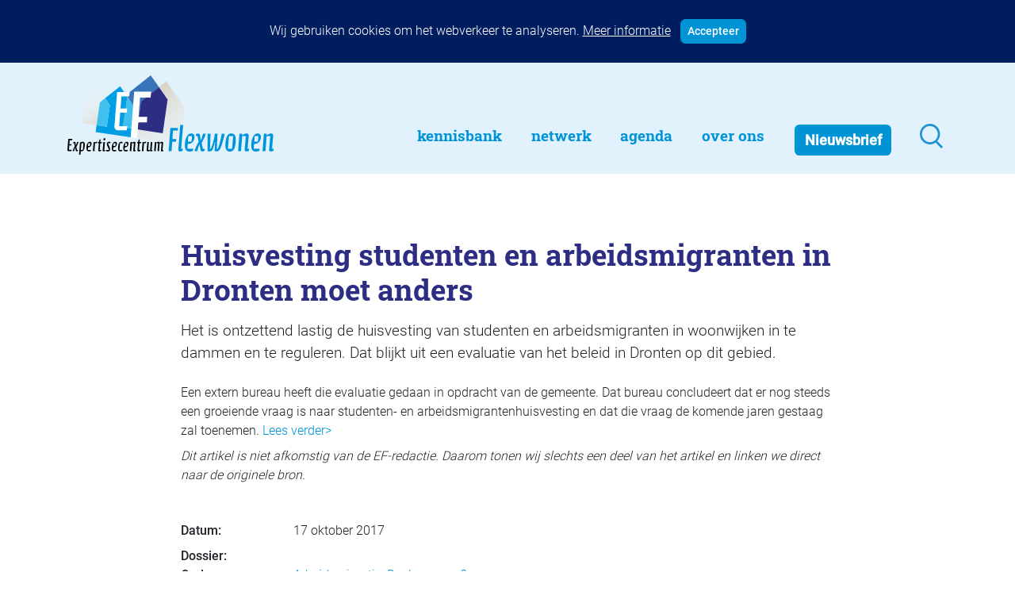

--- FILE ---
content_type: text/html; charset=UTF-8
request_url: https://flexwonen.nl/huisvesting-studenten-en-arbeidsmigranten-in-dronten-moet-anders/
body_size: 8810
content:
<!doctype html>
<html lang="nl-NL">
  <head>
  <meta charset="utf-8">
  <meta http-equiv="x-ua-compatible" content="ie=edge">
  <meta name="viewport" content="width=device-width, initial-scale=1, shrink-to-fit=no, user-scalable=no">
  <title>Huisvesting studenten en arbeidsmigranten in Dronten moet anders &#8211; flexwonen.nl</title>
<meta name='robots' content='max-image-preview:large' />
	<style>img:is([sizes="auto" i], [sizes^="auto," i]) { contain-intrinsic-size: 3000px 1500px }</style>
	<script type="text/javascript">
/* <![CDATA[ */
window._wpemojiSettings = {"baseUrl":"https:\/\/s.w.org\/images\/core\/emoji\/16.0.1\/72x72\/","ext":".png","svgUrl":"https:\/\/s.w.org\/images\/core\/emoji\/16.0.1\/svg\/","svgExt":".svg","source":{"concatemoji":"https:\/\/flexwonen.nl\/wp-includes\/js\/wp-emoji-release.min.js?ver=6.8.3"}};
/*! This file is auto-generated */
!function(s,n){var o,i,e;function c(e){try{var t={supportTests:e,timestamp:(new Date).valueOf()};sessionStorage.setItem(o,JSON.stringify(t))}catch(e){}}function p(e,t,n){e.clearRect(0,0,e.canvas.width,e.canvas.height),e.fillText(t,0,0);var t=new Uint32Array(e.getImageData(0,0,e.canvas.width,e.canvas.height).data),a=(e.clearRect(0,0,e.canvas.width,e.canvas.height),e.fillText(n,0,0),new Uint32Array(e.getImageData(0,0,e.canvas.width,e.canvas.height).data));return t.every(function(e,t){return e===a[t]})}function u(e,t){e.clearRect(0,0,e.canvas.width,e.canvas.height),e.fillText(t,0,0);for(var n=e.getImageData(16,16,1,1),a=0;a<n.data.length;a++)if(0!==n.data[a])return!1;return!0}function f(e,t,n,a){switch(t){case"flag":return n(e,"\ud83c\udff3\ufe0f\u200d\u26a7\ufe0f","\ud83c\udff3\ufe0f\u200b\u26a7\ufe0f")?!1:!n(e,"\ud83c\udde8\ud83c\uddf6","\ud83c\udde8\u200b\ud83c\uddf6")&&!n(e,"\ud83c\udff4\udb40\udc67\udb40\udc62\udb40\udc65\udb40\udc6e\udb40\udc67\udb40\udc7f","\ud83c\udff4\u200b\udb40\udc67\u200b\udb40\udc62\u200b\udb40\udc65\u200b\udb40\udc6e\u200b\udb40\udc67\u200b\udb40\udc7f");case"emoji":return!a(e,"\ud83e\udedf")}return!1}function g(e,t,n,a){var r="undefined"!=typeof WorkerGlobalScope&&self instanceof WorkerGlobalScope?new OffscreenCanvas(300,150):s.createElement("canvas"),o=r.getContext("2d",{willReadFrequently:!0}),i=(o.textBaseline="top",o.font="600 32px Arial",{});return e.forEach(function(e){i[e]=t(o,e,n,a)}),i}function t(e){var t=s.createElement("script");t.src=e,t.defer=!0,s.head.appendChild(t)}"undefined"!=typeof Promise&&(o="wpEmojiSettingsSupports",i=["flag","emoji"],n.supports={everything:!0,everythingExceptFlag:!0},e=new Promise(function(e){s.addEventListener("DOMContentLoaded",e,{once:!0})}),new Promise(function(t){var n=function(){try{var e=JSON.parse(sessionStorage.getItem(o));if("object"==typeof e&&"number"==typeof e.timestamp&&(new Date).valueOf()<e.timestamp+604800&&"object"==typeof e.supportTests)return e.supportTests}catch(e){}return null}();if(!n){if("undefined"!=typeof Worker&&"undefined"!=typeof OffscreenCanvas&&"undefined"!=typeof URL&&URL.createObjectURL&&"undefined"!=typeof Blob)try{var e="postMessage("+g.toString()+"("+[JSON.stringify(i),f.toString(),p.toString(),u.toString()].join(",")+"));",a=new Blob([e],{type:"text/javascript"}),r=new Worker(URL.createObjectURL(a),{name:"wpTestEmojiSupports"});return void(r.onmessage=function(e){c(n=e.data),r.terminate(),t(n)})}catch(e){}c(n=g(i,f,p,u))}t(n)}).then(function(e){for(var t in e)n.supports[t]=e[t],n.supports.everything=n.supports.everything&&n.supports[t],"flag"!==t&&(n.supports.everythingExceptFlag=n.supports.everythingExceptFlag&&n.supports[t]);n.supports.everythingExceptFlag=n.supports.everythingExceptFlag&&!n.supports.flag,n.DOMReady=!1,n.readyCallback=function(){n.DOMReady=!0}}).then(function(){return e}).then(function(){var e;n.supports.everything||(n.readyCallback(),(e=n.source||{}).concatemoji?t(e.concatemoji):e.wpemoji&&e.twemoji&&(t(e.twemoji),t(e.wpemoji)))}))}((window,document),window._wpemojiSettings);
/* ]]> */
</script>
<style id='wp-emoji-styles-inline-css' type='text/css'>

	img.wp-smiley, img.emoji {
		display: inline !important;
		border: none !important;
		box-shadow: none !important;
		height: 1em !important;
		width: 1em !important;
		margin: 0 0.07em !important;
		vertical-align: -0.1em !important;
		background: none !important;
		padding: 0 !important;
	}
</style>
<style id='global-styles-inline-css' type='text/css'>
:root{--wp--preset--aspect-ratio--square: 1;--wp--preset--aspect-ratio--4-3: 4/3;--wp--preset--aspect-ratio--3-4: 3/4;--wp--preset--aspect-ratio--3-2: 3/2;--wp--preset--aspect-ratio--2-3: 2/3;--wp--preset--aspect-ratio--16-9: 16/9;--wp--preset--aspect-ratio--9-16: 9/16;--wp--preset--color--black: #000000;--wp--preset--color--cyan-bluish-gray: #abb8c3;--wp--preset--color--white: #ffffff;--wp--preset--color--pale-pink: #f78da7;--wp--preset--color--vivid-red: #cf2e2e;--wp--preset--color--luminous-vivid-orange: #ff6900;--wp--preset--color--luminous-vivid-amber: #fcb900;--wp--preset--color--light-green-cyan: #7bdcb5;--wp--preset--color--vivid-green-cyan: #00d084;--wp--preset--color--pale-cyan-blue: #8ed1fc;--wp--preset--color--vivid-cyan-blue: #0693e3;--wp--preset--color--vivid-purple: #9b51e0;--wp--preset--gradient--vivid-cyan-blue-to-vivid-purple: linear-gradient(135deg,rgba(6,147,227,1) 0%,rgb(155,81,224) 100%);--wp--preset--gradient--light-green-cyan-to-vivid-green-cyan: linear-gradient(135deg,rgb(122,220,180) 0%,rgb(0,208,130) 100%);--wp--preset--gradient--luminous-vivid-amber-to-luminous-vivid-orange: linear-gradient(135deg,rgba(252,185,0,1) 0%,rgba(255,105,0,1) 100%);--wp--preset--gradient--luminous-vivid-orange-to-vivid-red: linear-gradient(135deg,rgba(255,105,0,1) 0%,rgb(207,46,46) 100%);--wp--preset--gradient--very-light-gray-to-cyan-bluish-gray: linear-gradient(135deg,rgb(238,238,238) 0%,rgb(169,184,195) 100%);--wp--preset--gradient--cool-to-warm-spectrum: linear-gradient(135deg,rgb(74,234,220) 0%,rgb(151,120,209) 20%,rgb(207,42,186) 40%,rgb(238,44,130) 60%,rgb(251,105,98) 80%,rgb(254,248,76) 100%);--wp--preset--gradient--blush-light-purple: linear-gradient(135deg,rgb(255,206,236) 0%,rgb(152,150,240) 100%);--wp--preset--gradient--blush-bordeaux: linear-gradient(135deg,rgb(254,205,165) 0%,rgb(254,45,45) 50%,rgb(107,0,62) 100%);--wp--preset--gradient--luminous-dusk: linear-gradient(135deg,rgb(255,203,112) 0%,rgb(199,81,192) 50%,rgb(65,88,208) 100%);--wp--preset--gradient--pale-ocean: linear-gradient(135deg,rgb(255,245,203) 0%,rgb(182,227,212) 50%,rgb(51,167,181) 100%);--wp--preset--gradient--electric-grass: linear-gradient(135deg,rgb(202,248,128) 0%,rgb(113,206,126) 100%);--wp--preset--gradient--midnight: linear-gradient(135deg,rgb(2,3,129) 0%,rgb(40,116,252) 100%);--wp--preset--font-size--small: 13px;--wp--preset--font-size--medium: 20px;--wp--preset--font-size--large: 36px;--wp--preset--font-size--x-large: 42px;--wp--preset--spacing--20: 0.44rem;--wp--preset--spacing--30: 0.67rem;--wp--preset--spacing--40: 1rem;--wp--preset--spacing--50: 1.5rem;--wp--preset--spacing--60: 2.25rem;--wp--preset--spacing--70: 3.38rem;--wp--preset--spacing--80: 5.06rem;--wp--preset--shadow--natural: 6px 6px 9px rgba(0, 0, 0, 0.2);--wp--preset--shadow--deep: 12px 12px 50px rgba(0, 0, 0, 0.4);--wp--preset--shadow--sharp: 6px 6px 0px rgba(0, 0, 0, 0.2);--wp--preset--shadow--outlined: 6px 6px 0px -3px rgba(255, 255, 255, 1), 6px 6px rgba(0, 0, 0, 1);--wp--preset--shadow--crisp: 6px 6px 0px rgba(0, 0, 0, 1);}:where(body) { margin: 0; }.wp-site-blocks > .alignleft { float: left; margin-right: 2em; }.wp-site-blocks > .alignright { float: right; margin-left: 2em; }.wp-site-blocks > .aligncenter { justify-content: center; margin-left: auto; margin-right: auto; }:where(.is-layout-flex){gap: 0.5em;}:where(.is-layout-grid){gap: 0.5em;}.is-layout-flow > .alignleft{float: left;margin-inline-start: 0;margin-inline-end: 2em;}.is-layout-flow > .alignright{float: right;margin-inline-start: 2em;margin-inline-end: 0;}.is-layout-flow > .aligncenter{margin-left: auto !important;margin-right: auto !important;}.is-layout-constrained > .alignleft{float: left;margin-inline-start: 0;margin-inline-end: 2em;}.is-layout-constrained > .alignright{float: right;margin-inline-start: 2em;margin-inline-end: 0;}.is-layout-constrained > .aligncenter{margin-left: auto !important;margin-right: auto !important;}.is-layout-constrained > :where(:not(.alignleft):not(.alignright):not(.alignfull)){margin-left: auto !important;margin-right: auto !important;}body .is-layout-flex{display: flex;}.is-layout-flex{flex-wrap: wrap;align-items: center;}.is-layout-flex > :is(*, div){margin: 0;}body .is-layout-grid{display: grid;}.is-layout-grid > :is(*, div){margin: 0;}body{padding-top: 0px;padding-right: 0px;padding-bottom: 0px;padding-left: 0px;}a:where(:not(.wp-element-button)){text-decoration: underline;}:root :where(.wp-element-button, .wp-block-button__link){background-color: #32373c;border-width: 0;color: #fff;font-family: inherit;font-size: inherit;line-height: inherit;padding: calc(0.667em + 2px) calc(1.333em + 2px);text-decoration: none;}.has-black-color{color: var(--wp--preset--color--black) !important;}.has-cyan-bluish-gray-color{color: var(--wp--preset--color--cyan-bluish-gray) !important;}.has-white-color{color: var(--wp--preset--color--white) !important;}.has-pale-pink-color{color: var(--wp--preset--color--pale-pink) !important;}.has-vivid-red-color{color: var(--wp--preset--color--vivid-red) !important;}.has-luminous-vivid-orange-color{color: var(--wp--preset--color--luminous-vivid-orange) !important;}.has-luminous-vivid-amber-color{color: var(--wp--preset--color--luminous-vivid-amber) !important;}.has-light-green-cyan-color{color: var(--wp--preset--color--light-green-cyan) !important;}.has-vivid-green-cyan-color{color: var(--wp--preset--color--vivid-green-cyan) !important;}.has-pale-cyan-blue-color{color: var(--wp--preset--color--pale-cyan-blue) !important;}.has-vivid-cyan-blue-color{color: var(--wp--preset--color--vivid-cyan-blue) !important;}.has-vivid-purple-color{color: var(--wp--preset--color--vivid-purple) !important;}.has-black-background-color{background-color: var(--wp--preset--color--black) !important;}.has-cyan-bluish-gray-background-color{background-color: var(--wp--preset--color--cyan-bluish-gray) !important;}.has-white-background-color{background-color: var(--wp--preset--color--white) !important;}.has-pale-pink-background-color{background-color: var(--wp--preset--color--pale-pink) !important;}.has-vivid-red-background-color{background-color: var(--wp--preset--color--vivid-red) !important;}.has-luminous-vivid-orange-background-color{background-color: var(--wp--preset--color--luminous-vivid-orange) !important;}.has-luminous-vivid-amber-background-color{background-color: var(--wp--preset--color--luminous-vivid-amber) !important;}.has-light-green-cyan-background-color{background-color: var(--wp--preset--color--light-green-cyan) !important;}.has-vivid-green-cyan-background-color{background-color: var(--wp--preset--color--vivid-green-cyan) !important;}.has-pale-cyan-blue-background-color{background-color: var(--wp--preset--color--pale-cyan-blue) !important;}.has-vivid-cyan-blue-background-color{background-color: var(--wp--preset--color--vivid-cyan-blue) !important;}.has-vivid-purple-background-color{background-color: var(--wp--preset--color--vivid-purple) !important;}.has-black-border-color{border-color: var(--wp--preset--color--black) !important;}.has-cyan-bluish-gray-border-color{border-color: var(--wp--preset--color--cyan-bluish-gray) !important;}.has-white-border-color{border-color: var(--wp--preset--color--white) !important;}.has-pale-pink-border-color{border-color: var(--wp--preset--color--pale-pink) !important;}.has-vivid-red-border-color{border-color: var(--wp--preset--color--vivid-red) !important;}.has-luminous-vivid-orange-border-color{border-color: var(--wp--preset--color--luminous-vivid-orange) !important;}.has-luminous-vivid-amber-border-color{border-color: var(--wp--preset--color--luminous-vivid-amber) !important;}.has-light-green-cyan-border-color{border-color: var(--wp--preset--color--light-green-cyan) !important;}.has-vivid-green-cyan-border-color{border-color: var(--wp--preset--color--vivid-green-cyan) !important;}.has-pale-cyan-blue-border-color{border-color: var(--wp--preset--color--pale-cyan-blue) !important;}.has-vivid-cyan-blue-border-color{border-color: var(--wp--preset--color--vivid-cyan-blue) !important;}.has-vivid-purple-border-color{border-color: var(--wp--preset--color--vivid-purple) !important;}.has-vivid-cyan-blue-to-vivid-purple-gradient-background{background: var(--wp--preset--gradient--vivid-cyan-blue-to-vivid-purple) !important;}.has-light-green-cyan-to-vivid-green-cyan-gradient-background{background: var(--wp--preset--gradient--light-green-cyan-to-vivid-green-cyan) !important;}.has-luminous-vivid-amber-to-luminous-vivid-orange-gradient-background{background: var(--wp--preset--gradient--luminous-vivid-amber-to-luminous-vivid-orange) !important;}.has-luminous-vivid-orange-to-vivid-red-gradient-background{background: var(--wp--preset--gradient--luminous-vivid-orange-to-vivid-red) !important;}.has-very-light-gray-to-cyan-bluish-gray-gradient-background{background: var(--wp--preset--gradient--very-light-gray-to-cyan-bluish-gray) !important;}.has-cool-to-warm-spectrum-gradient-background{background: var(--wp--preset--gradient--cool-to-warm-spectrum) !important;}.has-blush-light-purple-gradient-background{background: var(--wp--preset--gradient--blush-light-purple) !important;}.has-blush-bordeaux-gradient-background{background: var(--wp--preset--gradient--blush-bordeaux) !important;}.has-luminous-dusk-gradient-background{background: var(--wp--preset--gradient--luminous-dusk) !important;}.has-pale-ocean-gradient-background{background: var(--wp--preset--gradient--pale-ocean) !important;}.has-electric-grass-gradient-background{background: var(--wp--preset--gradient--electric-grass) !important;}.has-midnight-gradient-background{background: var(--wp--preset--gradient--midnight) !important;}.has-small-font-size{font-size: var(--wp--preset--font-size--small) !important;}.has-medium-font-size{font-size: var(--wp--preset--font-size--medium) !important;}.has-large-font-size{font-size: var(--wp--preset--font-size--large) !important;}.has-x-large-font-size{font-size: var(--wp--preset--font-size--x-large) !important;}
:where(.wp-block-post-template.is-layout-flex){gap: 1.25em;}:where(.wp-block-post-template.is-layout-grid){gap: 1.25em;}
:where(.wp-block-columns.is-layout-flex){gap: 2em;}:where(.wp-block-columns.is-layout-grid){gap: 2em;}
:root :where(.wp-block-pullquote){font-size: 1.5em;line-height: 1.6;}
</style>
<link rel='stylesheet' id='sage/main.css-css' href='https://flexwonen.nl/wp-content/themes/flexwonen4/dist/styles/main_a3e248be.css' type='text/css' media='all' />
<script type="text/javascript" src="https://flexwonen.nl/wp-includes/js/jquery/jquery.min.js?ver=3.7.1" id="jquery-core-js"></script>
<script type="text/javascript" id="search-filter-plugin-build-js-extra">
/* <![CDATA[ */
var SF_LDATA = {"ajax_url":"https:\/\/flexwonen.nl\/wp-admin\/admin-ajax.php","home_url":"https:\/\/flexwonen.nl\/","extensions":[]};
/* ]]> */
</script>
<script type="text/javascript" src="https://flexwonen.nl/wp-content/plugins/search-filter-pro/public/assets/js/search-filter-build.min.js?ver=2.5.14" id="search-filter-plugin-build-js"></script>
<script type="text/javascript" src="https://flexwonen.nl/wp-content/plugins/search-filter-pro/public/assets/js/chosen.jquery.min.js?ver=2.5.14" id="search-filter-plugin-chosen-js"></script>
<link rel="https://api.w.org/" href="https://flexwonen.nl/wp-json/" /><link rel="alternate" title="JSON" type="application/json" href="https://flexwonen.nl/wp-json/wp/v2/posts/38301" /><link rel="EditURI" type="application/rsd+xml" title="RSD" href="https://flexwonen.nl/xmlrpc.php?rsd" />
<meta name="generator" content="WordPress 6.8.3" />
<link rel="canonical" href="https://flexwonen.nl/huisvesting-studenten-en-arbeidsmigranten-in-dronten-moet-anders/" />
<link rel='shortlink' href='https://flexwonen.nl/?p=38301' />
<link rel="alternate" title="oEmbed (JSON)" type="application/json+oembed" href="https://flexwonen.nl/wp-json/oembed/1.0/embed?url=https%3A%2F%2Fflexwonen.nl%2Fhuisvesting-studenten-en-arbeidsmigranten-in-dronten-moet-anders%2F" />
<link rel="alternate" title="oEmbed (XML)" type="text/xml+oembed" href="https://flexwonen.nl/wp-json/oembed/1.0/embed?url=https%3A%2F%2Fflexwonen.nl%2Fhuisvesting-studenten-en-arbeidsmigranten-in-dronten-moet-anders%2F&#038;format=xml" />
<script>document.documentElement.className += " js";</script>
<style type="text/css">.recentcomments a{display:inline !important;padding:0 !important;margin:0 !important;}</style><link rel="icon" href="https://flexwonen.nl/wp-content/uploads/2022/02/cropped-FAVICON_Tekengebied-1-32x32.png" sizes="32x32" />
<link rel="icon" href="https://flexwonen.nl/wp-content/uploads/2022/02/cropped-FAVICON_Tekengebied-1-192x192.png" sizes="192x192" />
<link rel="apple-touch-icon" href="https://flexwonen.nl/wp-content/uploads/2022/02/cropped-FAVICON_Tekengebied-1-180x180.png" />
<meta name="msapplication-TileImage" content="https://flexwonen.nl/wp-content/uploads/2022/02/cropped-FAVICON_Tekengebied-1-270x270.png" />
</head>
  <body class="wp-singular post-template-default single single-post postid-38301 wp-theme-flexwonen4resources huisvesting-studenten-en-arbeidsmigranten-in-dronten-moet-anders app-data index-data singular-data single-data single-post-data single-post-huisvesting-studenten-en-arbeidsmigranten-in-dronten-moet-anders-data">
        <div class="cookie-notice-block collapse w-100 bg-blue-darker text-white p-4 text-center">
    <span>Wij gebruiken cookies om het webverkeer te analyseren.</span>
    <a href="/cookiebeleid/" class="text-white"><u>Meer informatie</u></a>
    <a href="#" class="btn btn-primary btn-sm ml-2 rounded py-1" data-toggle="collapse" data-target=".cookie-notice-block"><b>Accepteer</b></a>
  </div>

<header class="header-lg-up banner bg-flex-lighterblue py-3 d-none d-lg-flex">
  <div class="container d-flex">
    <a class="brand mt-auto mr-3 mr-xl-5 mb-2" href="https://flexwonen.nl/">
      <img src="https://flexwonen.nl/wp-content/themes/flexwonen4/resources/assets/images/expertisecentrum-flexwonen.svg">
    </a>
    <nav class="nav-primary mt-auto ml-auto pt-3">
              <div class="menu-main-navigation-container"><ul id="menu-main-navigation" class="nav"><li itemscope="itemscope" itemtype="https://www.schema.org/SiteNavigationElement" id="menu-item-25256" class="menu-item menu-item-type-custom menu-item-object-custom menu-item-25256 nav-item"><a title="Kennisbank" href="/kennisbank/" class="nav-link">Kennisbank</a></li>
<li itemscope="itemscope" itemtype="https://www.schema.org/SiteNavigationElement" id="menu-item-25255" class="menu-item menu-item-type-custom menu-item-object-custom menu-item-has-children dropdown menu-item-25255 nav-item"><a title="Netwerk" href="/netwerkgids/" class="nav-link">Netwerk</a>
<ul class="dropdown-menu"  role="menu">
	<li itemscope="itemscope" itemtype="https://www.schema.org/SiteNavigationElement" id="menu-item-25531" class="menu-item menu-item-type-taxonomy menu-item-object-soorten menu-item-25531 nav-item"><a title="Aanbieders/bemiddelaars huisvesting" href="https://flexwonen.nl/netwerkgids/soorten/aanbieders-bemiddelaars-huisvesting/" class="dropdown-item">Aanbieders/bemiddelaars huisvesting</a></li>
	<li itemscope="itemscope" itemtype="https://www.schema.org/SiteNavigationElement" id="menu-item-25532" class="menu-item menu-item-type-taxonomy menu-item-object-soorten menu-item-25532 nav-item"><a title="Bouwbedrijven/vastgoedontwikkelaars" href="https://flexwonen.nl/netwerkgids/soorten/bouwbedrijven-vastgoedontwikkelaars/" class="dropdown-item">Bouwbedrijven/vastgoedontwikkelaars</a></li>
	<li itemscope="itemscope" itemtype="https://www.schema.org/SiteNavigationElement" id="menu-item-40092" class="menu-item menu-item-type-taxonomy menu-item-object-soorten menu-item-40092 nav-item"><a title="Diensten flexwonen" href="https://flexwonen.nl/netwerkgids/soorten/diensten-flexwonen/" class="dropdown-item">Diensten flexwonen</a></li>
	<li itemscope="itemscope" itemtype="https://www.schema.org/SiteNavigationElement" id="menu-item-40318" class="menu-item menu-item-type-taxonomy menu-item-object-soorten menu-item-40318 nav-item"><a title="Gemeenten" href="https://flexwonen.nl/netwerkgids/soorten/gemeenten/" class="dropdown-item">Gemeenten</a></li>
	<li itemscope="itemscope" itemtype="https://www.schema.org/SiteNavigationElement" id="menu-item-25537" class="menu-item menu-item-type-taxonomy menu-item-object-soorten menu-item-25537 nav-item"><a title="Informatiepunten EU-arbeidsmigranten" href="https://flexwonen.nl/netwerkgids/soorten/informatiepunten-eu-arbeidsmigranten/" class="dropdown-item">Informatiepunten EU-arbeidsmigranten</a></li>
	<li itemscope="itemscope" itemtype="https://www.schema.org/SiteNavigationElement" id="menu-item-40093" class="menu-item menu-item-type-taxonomy menu-item-object-soorten menu-item-40093 nav-item"><a title="Installaties, inrichting en inventaris" href="https://flexwonen.nl/netwerkgids/soorten/installaties-inrichting-en-inventaris/" class="dropdown-item">Installaties, inrichting en inventaris</a></li>
	<li itemscope="itemscope" itemtype="https://www.schema.org/SiteNavigationElement" id="menu-item-40094" class="menu-item menu-item-type-taxonomy menu-item-object-soorten menu-item-40094 nav-item"><a title="Juridische dienstverlening" href="https://flexwonen.nl/netwerkgids/soorten/juridische-dienstverlening/" class="dropdown-item">Juridische dienstverlening</a></li>
	<li itemscope="itemscope" itemtype="https://www.schema.org/SiteNavigationElement" id="menu-item-40095" class="menu-item menu-item-type-taxonomy menu-item-object-soorten menu-item-40095 nav-item"><a title="Keurmerken en certificering" href="https://flexwonen.nl/netwerkgids/soorten/keurmerken-en-certificering/" class="dropdown-item">Keurmerken en certificering</a></li>
	<li itemscope="itemscope" itemtype="https://www.schema.org/SiteNavigationElement" id="menu-item-25536" class="menu-item menu-item-type-taxonomy menu-item-object-soorten menu-item-25536 nav-item"><a title="Landelijke spelers" href="https://flexwonen.nl/netwerkgids/soorten/landelijke-spelers/" class="dropdown-item">Landelijke spelers</a></li>
	<li itemscope="itemscope" itemtype="https://www.schema.org/SiteNavigationElement" id="menu-item-25534" class="menu-item menu-item-type-taxonomy menu-item-object-soorten menu-item-25534 nav-item"><a title="Nieuwe woonconcepten" href="https://flexwonen.nl/netwerkgids/soorten/nieuwe-woonconcepten/" class="dropdown-item">Nieuwe woonconcepten</a></li>
	<li itemscope="itemscope" itemtype="https://www.schema.org/SiteNavigationElement" id="menu-item-42752" class="menu-item menu-item-type-taxonomy menu-item-object-soorten menu-item-42752 nav-item"><a title="Omgevingsdialoog" href="https://flexwonen.nl/netwerkgids/soorten/omgevingsdialoog/" class="dropdown-item">Omgevingsdialoog</a></li>
	<li itemscope="itemscope" itemtype="https://www.schema.org/SiteNavigationElement" id="menu-item-40097" class="menu-item menu-item-type-taxonomy menu-item-object-soorten menu-item-40097 nav-item"><a title="Slim (in)bouwen" href="https://flexwonen.nl/netwerkgids/soorten/slim-inbouwen/" class="dropdown-item">Slim (in)bouwen</a></li>
	<li itemscope="itemscope" itemtype="https://www.schema.org/SiteNavigationElement" id="menu-item-40098" class="menu-item menu-item-type-taxonomy menu-item-object-soorten menu-item-40098 nav-item"><a title="Taal en participatie" href="https://flexwonen.nl/netwerkgids/soorten/taal-en-participatie/" class="dropdown-item">Taal en participatie</a></li>
	<li itemscope="itemscope" itemtype="https://www.schema.org/SiteNavigationElement" id="menu-item-40099" class="menu-item menu-item-type-taxonomy menu-item-object-soorten menu-item-40099 nav-item"><a title="Uitzendbureaus" href="https://flexwonen.nl/netwerkgids/soorten/uitzendbureaus/" class="dropdown-item">Uitzendbureaus</a></li>
	<li itemscope="itemscope" itemtype="https://www.schema.org/SiteNavigationElement" id="menu-item-25530" class="menu-item menu-item-type-taxonomy menu-item-object-soorten menu-item-25530 nav-item"><a title="Verplaatsbare woningen" href="https://flexwonen.nl/netwerkgids/soorten/woonunits-en-modulaire-bouw/" class="dropdown-item">Verplaatsbare woningen</a></li>
	<li itemscope="itemscope" itemtype="https://www.schema.org/SiteNavigationElement" id="menu-item-25533" class="menu-item menu-item-type-taxonomy menu-item-object-soorten menu-item-25533 nav-item"><a title="Woningbeheerders" href="https://flexwonen.nl/netwerkgids/soorten/woningbeheerders/" class="dropdown-item">Woningbeheerders</a></li>
	<li itemscope="itemscope" itemtype="https://www.schema.org/SiteNavigationElement" id="menu-item-40100" class="menu-item menu-item-type-taxonomy menu-item-object-soorten menu-item-40100 nav-item"><a title="Woningcorporaties" href="https://flexwonen.nl/netwerkgids/soorten/woningcorporaties/" class="dropdown-item">Woningcorporaties</a></li>
</ul>
</li>
<li itemscope="itemscope" itemtype="https://www.schema.org/SiteNavigationElement" id="menu-item-25257" class="menu-item menu-item-type-custom menu-item-object-custom menu-item-25257 nav-item"><a title="Agenda" href="/agenda/" class="nav-link">Agenda</a></li>
<li itemscope="itemscope" itemtype="https://www.schema.org/SiteNavigationElement" id="menu-item-25258" class="menu-item menu-item-type-custom menu-item-object-custom menu-item-has-children dropdown menu-item-25258 nav-item"><a title="Over Ons" href="/over-ons/" class="nav-link">Over Ons</a>
<ul class="dropdown-menu"  role="menu">
	<li itemscope="itemscope" itemtype="https://www.schema.org/SiteNavigationElement" id="menu-item-27413" class="menu-item menu-item-type-post_type menu-item-object-page menu-item-27413 nav-item"><a title="Wie zijn onze kennispartners" href="https://flexwonen.nl/wie-zijn-onze-kennispartners/" class="dropdown-item">Wie zijn onze kennispartners</a></li>
	<li itemscope="itemscope" itemtype="https://www.schema.org/SiteNavigationElement" id="menu-item-27410" class="menu-item menu-item-type-post_type menu-item-object-page menu-item-27410 nav-item"><a title="Nieuwsbrief" href="https://flexwonen.nl/nieuwsbrief/" class="dropdown-item">Nieuwsbrief</a></li>
	<li itemscope="itemscope" itemtype="https://www.schema.org/SiteNavigationElement" id="menu-item-27414" class="menu-item menu-item-type-post_type menu-item-object-page menu-item-27414 nav-item"><a title="Contact" href="https://flexwonen.nl/contact/" class="dropdown-item">Contact</a></li>
</ul>
</li>
<li itemscope="itemscope" itemtype="https://www.schema.org/SiteNavigationElement" id="menu-item-25259" class="menu-item-nieuwsbrief menu-item menu-item-type-custom menu-item-object-custom menu-item-25259 nav-item"><a title="Nieuwsbrief" href="/nieuwsbrief/" class="nav-link">Nieuwsbrief</a></li>
<li itemscope="itemscope" itemtype="https://www.schema.org/SiteNavigationElement" id="menu-item-25543" class="menu-item-zoeken menu-item menu-item-type-post_type menu-item-object-page menu-item-25543 nav-item"><a title=" " href="https://flexwonen.nl/zoeken/" class="nav-link"> </a></li>
</ul></div>
          </nav>
  </div>
</header>

<header class="header-md-down banner nav-sm-down d-block d-lg-none ">
  <nav class="navbar navbar-light bg-flex-lighterblue mb-lg-4 p-0">
    <a href="https://flexwonen.nl/" class="p-3">
      <img src="https://flexwonen.nl/wp-content/themes/flexwonen4/resources/assets/images/expertisecentrum-flexwonen.svg">
    </a>
    <button class="navbar-toggler border-0 rounded-0 mr-2" type="button" data-toggle="collapse" data-target="#navbarSupportedContent" aria-controls="navbarSupportedContent" aria-expanded="true" aria-label="Toggle navigation">
      <span class="navbar-toggler-icon border-0 rounded-0"></span>
    </button>
    <div class="navbar-collapse collapse" id="navbarSupportedContent">
              <div class="menu-main-navigation-container"><ul id="menu-main-navigation-1" class="navbar-nav mr-auto py-2 my-0 bg-white pt-4"><li class="menu-item menu-item-type-custom menu-item-object-custom menu-item-25256"><a title="Kennisbank" href="/kennisbank/" class="d-block py-0">Kennisbank</a></li>
<li class="menu-item menu-item-type-custom menu-item-object-custom menu-item-has-children menu-item-25255 dropdown"><a title="Netwerk" href="/netwerkgids/" data-toggle="dropdown" class="dropdown-toggle" aria-haspopup="true">Netwerk <span class="caret"></span></a>
<ul role="menu" class=" dropdown-menu border-0">
	<li class="menu-item menu-item-type-taxonomy menu-item-object-soorten menu-item-25531"><a title="Aanbieders/bemiddelaars huisvesting" href="https://flexwonen.nl/netwerkgids/soorten/aanbieders-bemiddelaars-huisvesting/" class="d-block py-0">Aanbieders/bemiddelaars huisvesting</a></li>
	<li class="menu-item menu-item-type-taxonomy menu-item-object-soorten menu-item-25532"><a title="Bouwbedrijven/vastgoedontwikkelaars" href="https://flexwonen.nl/netwerkgids/soorten/bouwbedrijven-vastgoedontwikkelaars/" class="d-block py-0">Bouwbedrijven/vastgoedontwikkelaars</a></li>
	<li class="menu-item menu-item-type-taxonomy menu-item-object-soorten menu-item-40092"><a title="Diensten flexwonen" href="https://flexwonen.nl/netwerkgids/soorten/diensten-flexwonen/" class="d-block py-0">Diensten flexwonen</a></li>
	<li class="menu-item menu-item-type-taxonomy menu-item-object-soorten menu-item-40318"><a title="Gemeenten" href="https://flexwonen.nl/netwerkgids/soorten/gemeenten/" class="d-block py-0">Gemeenten</a></li>
	<li class="menu-item menu-item-type-taxonomy menu-item-object-soorten menu-item-25537"><a title="Informatiepunten EU-arbeidsmigranten" href="https://flexwonen.nl/netwerkgids/soorten/informatiepunten-eu-arbeidsmigranten/" class="d-block py-0">Informatiepunten EU-arbeidsmigranten</a></li>
	<li class="menu-item menu-item-type-taxonomy menu-item-object-soorten menu-item-40093"><a title="Installaties, inrichting en inventaris" href="https://flexwonen.nl/netwerkgids/soorten/installaties-inrichting-en-inventaris/" class="d-block py-0">Installaties, inrichting en inventaris</a></li>
	<li class="menu-item menu-item-type-taxonomy menu-item-object-soorten menu-item-40094"><a title="Juridische dienstverlening" href="https://flexwonen.nl/netwerkgids/soorten/juridische-dienstverlening/" class="d-block py-0">Juridische dienstverlening</a></li>
	<li class="menu-item menu-item-type-taxonomy menu-item-object-soorten menu-item-40095"><a title="Keurmerken en certificering" href="https://flexwonen.nl/netwerkgids/soorten/keurmerken-en-certificering/" class="d-block py-0">Keurmerken en certificering</a></li>
	<li class="menu-item menu-item-type-taxonomy menu-item-object-soorten menu-item-25536"><a title="Landelijke spelers" href="https://flexwonen.nl/netwerkgids/soorten/landelijke-spelers/" class="d-block py-0">Landelijke spelers</a></li>
	<li class="menu-item menu-item-type-taxonomy menu-item-object-soorten menu-item-25534"><a title="Nieuwe woonconcepten" href="https://flexwonen.nl/netwerkgids/soorten/nieuwe-woonconcepten/" class="d-block py-0">Nieuwe woonconcepten</a></li>
	<li class="menu-item menu-item-type-taxonomy menu-item-object-soorten menu-item-42752"><a title="Omgevingsdialoog" href="https://flexwonen.nl/netwerkgids/soorten/omgevingsdialoog/" class="d-block py-0">Omgevingsdialoog</a></li>
	<li class="menu-item menu-item-type-taxonomy menu-item-object-soorten menu-item-40097"><a title="Slim (in)bouwen" href="https://flexwonen.nl/netwerkgids/soorten/slim-inbouwen/" class="d-block py-0">Slim (in)bouwen</a></li>
	<li class="menu-item menu-item-type-taxonomy menu-item-object-soorten menu-item-40098"><a title="Taal en participatie" href="https://flexwonen.nl/netwerkgids/soorten/taal-en-participatie/" class="d-block py-0">Taal en participatie</a></li>
	<li class="menu-item menu-item-type-taxonomy menu-item-object-soorten menu-item-40099"><a title="Uitzendbureaus" href="https://flexwonen.nl/netwerkgids/soorten/uitzendbureaus/" class="d-block py-0">Uitzendbureaus</a></li>
	<li class="menu-item menu-item-type-taxonomy menu-item-object-soorten menu-item-25530"><a title="Verplaatsbare woningen" href="https://flexwonen.nl/netwerkgids/soorten/woonunits-en-modulaire-bouw/" class="d-block py-0">Verplaatsbare woningen</a></li>
	<li class="menu-item menu-item-type-taxonomy menu-item-object-soorten menu-item-25533"><a title="Woningbeheerders" href="https://flexwonen.nl/netwerkgids/soorten/woningbeheerders/" class="d-block py-0">Woningbeheerders</a></li>
	<li class="menu-item menu-item-type-taxonomy menu-item-object-soorten menu-item-40100"><a title="Woningcorporaties" href="https://flexwonen.nl/netwerkgids/soorten/woningcorporaties/" class="d-block py-0">Woningcorporaties</a></li>
</ul>
</li>
<li class="menu-item menu-item-type-custom menu-item-object-custom menu-item-25257"><a title="Agenda" href="/agenda/" class="d-block py-0">Agenda</a></li>
<li class="menu-item menu-item-type-custom menu-item-object-custom menu-item-has-children menu-item-25258 dropdown"><a title="Over Ons" href="/over-ons/" data-toggle="dropdown" class="dropdown-toggle" aria-haspopup="true">Over Ons <span class="caret"></span></a>
<ul role="menu" class=" dropdown-menu border-0">
	<li class="menu-item menu-item-type-post_type menu-item-object-page menu-item-27413"><a title="Wie zijn onze kennispartners" href="https://flexwonen.nl/wie-zijn-onze-kennispartners/" class="d-block py-0">Wie zijn onze kennispartners</a></li>
	<li class="menu-item menu-item-type-post_type menu-item-object-page menu-item-27410"><a title="Nieuwsbrief" href="https://flexwonen.nl/nieuwsbrief/" class="d-block py-0">Nieuwsbrief</a></li>
	<li class="menu-item menu-item-type-post_type menu-item-object-page menu-item-27414"><a title="Contact" href="https://flexwonen.nl/contact/" class="d-block py-0">Contact</a></li>
</ul>
</li>
<li class="menu-item-nieuwsbrief menu-item menu-item-type-custom menu-item-object-custom menu-item-25259"><a title="Nieuwsbrief" href="/nieuwsbrief/" class="d-block py-0">Nieuwsbrief</a></li>
<li class="menu-item-zoeken menu-item menu-item-type-post_type menu-item-object-page menu-item-25543"><a title=" " href="https://flexwonen.nl/zoeken/" class="d-block py-0"> </a></li>
</ul></div>
          </div>
  </nav>
</header>

    <div class="wrap" role="document">
      <div class="content">
        <main class="main">
          

  <div class="container pb-5">
  <div class="row justify-content-center">
    <div class="col-12 col-xl-9">
      <article class="post-38301 post type-post status-publish hentry category-doelgroep-flexwoners category-overige-regios provincies-flevoland onderwerpen-arbeidsmigranten onderwerpen-doelgroepen-flexwonen" >
      <header>
        <h1 class="entry-title mb-3">
          Huisvesting studenten en arbeidsmigranten in Dronten moet anders
        </h1>
      </header>
      
      <div class="entry-content clearfix">
                      <p class="lead mb-4">
              Het is ontzettend lastig de huisvesting van studenten en arbeidsmigranten in woonwijken in te dammen en te reguleren. Dat blijkt uit een evaluatie van het beleid in Dronten op dit gebied.
            </p>
            <div>
              <p>Een extern bureau heeft die evaluatie gedaan in opdracht van de gemeente. Dat bureau concludeert dat er nog steeds een groeiende vraag is naar studenten- en arbeidsmigrantenhuisvesting en dat die vraag de komende jaren gestaag zal toenemen. <a href="https://www.flevopost.nl/nieuws/dronten/512851/huisvesting-studenten-en-arbeidsmigranten-in-dronten-moet-anders.html" target="_blank" rel="noopener">Lees verder&gt;</a></p>
<p><em>Dit artikel is niet afkomstig van de EF-redactie. Daarom tonen wij slechts een deel van het artikel en linken we direct naar de originele bron.</em></p>

            </div>
                </div>
    </article>
    <dl class="row pt-5">
      <dt class="col-4 col-sm-3 col-md-2">
        Datum:
      </dt>
      <dd class="col-8 col-sm-9 col-md-10">
        <time class="updated" datetime="2017-10-17T21:24:10+00:00">17 oktober 2017</time>
      </dd>
      <dt class="col-4 col-sm-3 col-md-2">
        Dossier:
      </dt>
      <dd class="col-8 col-sm-9 col-md-10">
              </dd>
      <dt class="col-4 col-sm-3 col-md-2">
        Onderwerp:
      </dt>
      <dd class="col-8 col-sm-9 col-md-10">
                    <a href="https://flexwonen.nl/kennisbank/onderwerpen/arbeidsmigranten/">Arbeidsmigratie</a>,                    <a href="https://flexwonen.nl/kennisbank/onderwerpen/doelgroepen-flexwonen/">Doelgroepen flexwonen</a>              </dd>
    </dl>
    </div>
  </div>
</div>

        </main>
      </div>
    </div>
        <footer class="content-info bg-white">
  <div class="container py-5">
    <div class="row">
      <div class="col-12 col-lg lh-lg">
        <h3 class="mb-4">Dossiers</h3>
        <ul class="list-unstyled">
                      <li><a href="https://flexwonen.nl/kennisbank/dossiers/aan-de-slag-met-flexwonen/">Aan de slag met flexwonen</a></li>
                      <li><a href="https://flexwonen.nl/kennisbank/dossiers/huisvesting-arbeidsmigranten/">Huisvesting arbeidsmigranten</a></li>
                      <li><a href="https://flexwonen.nl/kennisbank/dossiers/huisvesting-zoeken/">Huisvesting zoeken</a></li>
                      <li><a href="https://flexwonen.nl/kennisbank/dossiers/versnelling-woningbouw/">Versnelling woningbouw</a></li>
                      <li><a href="https://flexwonen.nl/kennisbank/dossiers/woonvormen-bij-flexwonen/">Woonvormen bij flexwonen</a></li>
                  </ul>
      </div>
      <div class="col-12 col-lg lh-lg">
        <h3 class="mb-4">Onderwerpen</h3>
        <ul class="list-unstyled">
                      <li><a href="https://flexwonen.nl/kennisbank/onderwerpen/arbeidsmigranten/">Arbeidsmigratie</a></li>
                      <li><a href="https://flexwonen.nl/kennisbank/onderwerpen/beheer/">Beheer</a></li>
                      <li><a href="https://flexwonen.nl/kennisbank/onderwerpen/beleid/">Beleid</a></li>
                      <li><a href="https://flexwonen.nl/kennisbank/onderwerpen/doelgroepen-flexwonen/">Doelgroepen flexwonen</a></li>
                      <li><a href="https://flexwonen.nl/kennisbank/onderwerpen/draagvlak-en-communicatie/">Draagvlak en communicatie</a></li>
                      <li><a href="https://flexwonen.nl/kennisbank/onderwerpen/facts-figures/">Facts en figures</a></li>
                      <li><a href="https://flexwonen.nl/kennisbank/onderwerpen/financiering-en-exploitatie/">Financiering en exploitatie</a></li>
                      <li><a href="https://flexwonen.nl/kennisbank/onderwerpen/gemengd-wonen/">Gemengd wonen</a></li>
                      <li><a href="https://flexwonen.nl/kennisbank/onderwerpen/handhaving/">Handhaving</a></li>
                      <li><a href="https://flexwonen.nl/kennisbank/onderwerpen/normering-en-certificering/">Normering en certificering</a></li>
                      <li><a href="https://flexwonen.nl/kennisbank/onderwerpen/taal-en-participatie/">Taal en participatie</a></li>
                      <li><a href="https://flexwonen.nl/kennisbank/onderwerpen/verplaatsbare-woningen/">Verplaatsbare woningen</a></li>
                      <li><a href="https://flexwonen.nl/kennisbank/onderwerpen/vluchtelingen/">Vluchtelingen</a></li>
                      <li><a href="https://flexwonen.nl/kennisbank/onderwerpen/wetten-en-regels/">Wetten en regels</a></li>
                      <li><a href="https://flexwonen.nl/kennisbank/onderwerpen/wonen-met-zorg-begeleiding/">Wonen met zorg/begeleiding</a></li>
                  </ul>
      </div>
      <div class="col-12 col-lg lh-lg">
        <h3 class="mb-4">Netwerkgids</h3>
        <ul class="list-unstyled">
                      <li><a href="https://flexwonen.nl/netwerkgids/soorten/aanbieders-bemiddelaars-huisvesting/">Aanbieders/bemiddelaars huisvesting</a></li>
                      <li><a href="https://flexwonen.nl/netwerkgids/soorten/bouwbedrijven-vastgoedontwikkelaars/">Bouwbedrijven/vastgoedontwikkelaars</a></li>
                      <li><a href="https://flexwonen.nl/netwerkgids/soorten/diensten-flexwonen/">Diensten flexwonen</a></li>
                      <li><a href="https://flexwonen.nl/netwerkgids/soorten/gemeenten/">Gemeenten</a></li>
                      <li><a href="https://flexwonen.nl/netwerkgids/soorten/informatiepunten-eu-arbeidsmigranten/">Informatiepunten EU-arbeidsmigranten</a></li>
                      <li><a href="https://flexwonen.nl/netwerkgids/soorten/installaties-inrichting-en-inventaris/">Installaties, inrichting en inventaris</a></li>
                      <li><a href="https://flexwonen.nl/netwerkgids/soorten/juridische-dienstverlening/">Juridische dienstverlening</a></li>
                      <li><a href="https://flexwonen.nl/netwerkgids/soorten/keurmerken-en-certificering/">Keurmerken en certificering</a></li>
                      <li><a href="https://flexwonen.nl/netwerkgids/soorten/landelijke-spelers/">Landelijke spelers</a></li>
                      <li><a href="https://flexwonen.nl/netwerkgids/soorten/nieuwe-woonconcepten/">Nieuwe woonconcepten</a></li>
                      <li><a href="https://flexwonen.nl/netwerkgids/soorten/slim-inbouwen/">Slim (in)bouwen</a></li>
                      <li><a href="https://flexwonen.nl/netwerkgids/soorten/taal-en-participatie/">Taal en participatie</a></li>
                      <li><a href="https://flexwonen.nl/netwerkgids/soorten/uitzendbureaus/">Uitzendbureaus</a></li>
                      <li><a href="https://flexwonen.nl/netwerkgids/soorten/woonunits-en-modulaire-bouw/">Verplaatsbare woningen</a></li>
                      <li><a href="https://flexwonen.nl/netwerkgids/soorten/woningbeheerders/">Woningbeheerders</a></li>
                      <li><a href="https://flexwonen.nl/netwerkgids/soorten/woningcorporaties/">Woningcorporaties</a></li>
                  </ul>
      </div>
      <div class="col-12 col-lg lh-lg">
        <h3 class="mb-4">Over ons</h3>
        <p><a href="http://flexwonen.nl/contact/">Contact</a><br />
<a href="/over-ons">Wie zijn wij</a><br />
<a href="/wie-zijn-onze-kennispartners/">Wie zijn onze kennispartners</a> <a href="/agenda/">Agenda</a><br />
<a href="/nieuwsbrief/">Nieuwsbrief</a><br />
<a href="/cookiebeleid/">Cookiebeleid</a><br />
<a href="/privacybeleid">Privacybeleid</a><br />
<a href="/disclaimer/">Disclaimer</a></p>

      </div>
      <div class="col-12 col-lg lh-lg">
        <h3 class="mb-4">Direct regelen</h3>
        <p><strong>Nieuwsbrief</strong><br />
Wij houden u graag op de hoogte van het laatste nieuws, bijeenkomsten en publicaties. De nieuwsbrief verschijnt 4-6 keer per jaar.<br />
<a href="http://flexwonen.nl/nieuwsbrief/" class="btn btn-primary px-3 text-white mt-3">Aanmelden</a></p>
<p>&nbsp;</p>
<p><strong>Praktijkvoorbeelden</strong></p>
<a href="http://flexwonen.nl/contact/" class="btn btn-primary px-3 text-white mt-3">Meld uw project aan</a>
<p>&nbsp;</p>
<p><strong>Netwerkgids</strong><br />
Overzicht van  organisaties en bedrijven die een rol spelen bij flexwonen.<br />
<a href="http://flexwonen.nl/contact/" class="btn btn-primary px-3 text-white mt-3">Meld uw profiel aan</a></p>

      </div>
    </div>
  </div>
</footer>
    <div class="pswp" tabindex="-1" role="dialog" aria-hidden="true">
  <div class="pswp__bg"></div>
  <div class="pswp__scroll-wrap">
    <div class="pswp__container">
      <div class="pswp__item"></div>
      <div class="pswp__item"></div>
      <div class="pswp__item"></div>
    </div>
    <div class="pswp__ui pswp__ui--hidden">
      <div class="pswp__top-bar">
        <div class="pswp__counter"></div>
        <button class="pswp__button pswp__button_close" title="Close (Esc)">
          <i class="fas fa-times text-light"></i>
        </button>
        <div class="pswp__preloader"></div>
      </div>
      <div class="pswp__share-modal pswp__share-modal--hidden pswp__single-tap">
        <div class="pswp__share-tooltip"></div>
      </div>
      <button class="pswp__button pswp__button--arrow--left" title="Previous (arrow left)"></button><button
        class="pswp__button pswp__button--arrow--right" title="Next (arrow right)"></button>
      <div class="pswp__caption">
        <div class="pswp__caption__center"></div>
      </div>
    </div>
  </div>
</div>
    <script type="speculationrules">
{"prefetch":[{"source":"document","where":{"and":[{"href_matches":"\/*"},{"not":{"href_matches":["\/wp-*.php","\/wp-admin\/*","\/wp-content\/uploads\/*","\/wp-content\/*","\/wp-content\/plugins\/*","\/wp-content\/themes\/flexwonen4\/resources\/*","\/*\\?(.+)"]}},{"not":{"selector_matches":"a[rel~=\"nofollow\"]"}},{"not":{"selector_matches":".no-prefetch, .no-prefetch a"}}]},"eagerness":"conservative"}]}
</script>
<script type="text/javascript" src="https://flexwonen.nl/wp-content/themes/flexwonen4/dist/scripts/main_a3e248be.js" id="sage/main.js-js"></script>

    <script async src="https://www.googletagmanager.com/gtag/js?id=UA-88696944-1"></script>
    <script>
      window.dataLayer = window.dataLayer || [];
      function gtag() {
        dataLayer.push(arguments);
      }
      gtag('js', new Date());
      gtag('config', 'UA-88696944-1');
    </script>
  </body>
</html>
